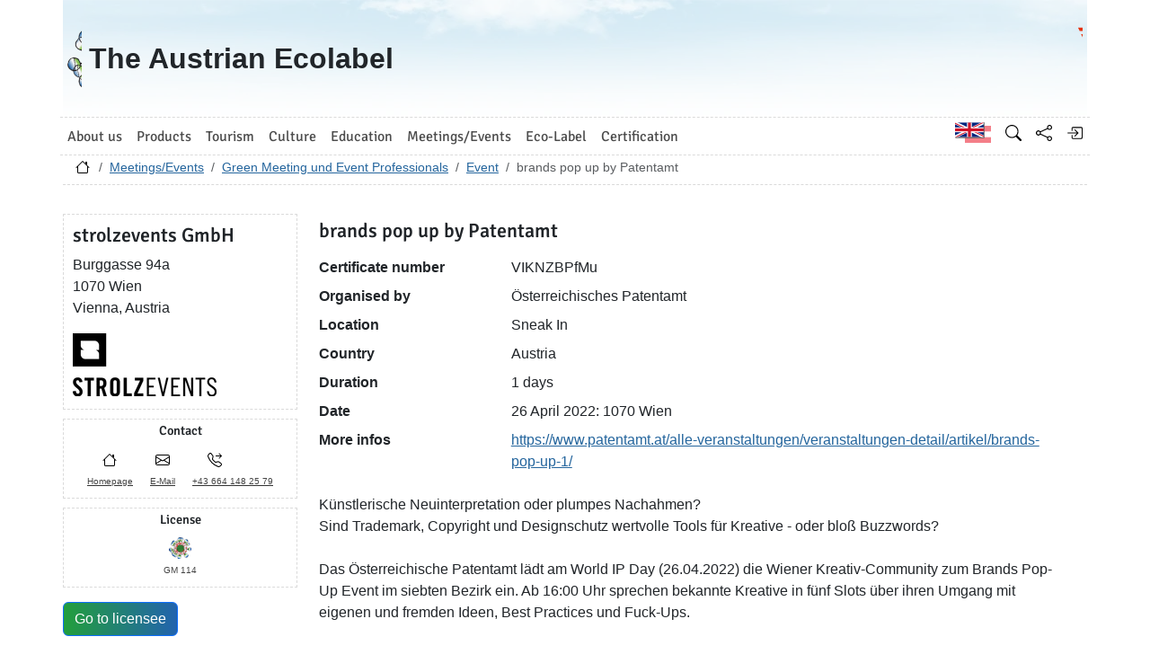

--- FILE ---
content_type: text/html; charset=utf-8
request_url: https://www.umweltzeichen.at/en/green-meetings-and-events/organizers/event/viknzbpfmu.html
body_size: 4606
content:
<!DOCTYPE html>
<html lang="en">

<head>
    <meta name="viewport" content="width=device-width, initial-scale=1.0">
    <link rel="alternate" hreflang="de" href="https://www.umweltzeichen.at/de/green-meetings-und-events/veranstalter/event/viknzbpfmu.html"><link rel="alternate" hreflang="en" href="https://www.umweltzeichen.at/en/green-meetings-and-events/organizers/event/viknzbpfmu.html">    <link rel="shortcut icon" href="/favicon.ico">
    <link rel="apple-touch-icon" href="/site/templates/resources/images/umweltzeichen_57x57.png">
    <link rel="apple-touch-icon" sizes="72x72" href="/site/templates/resources/images/umweltzeichen_72x72.png">
    <link rel="apple-touch-icon" sizes="114x114" href="/site/templates/resources/images/umweltzeichen_114x114.png">

    <title>brands pop up by Patentamt</title>
    <link rel="stylesheet" href="/site/templates/resources/dist/main.css?ts=1765561766">
    <script defer src="/site/templates/resources/dist/main.js?ts=1765561766"></script>
    </head>

<body data-imprint-url="" data-script-blocks-url="/en/script-blocks/" class="webp">
        <header class="container-xl page-header d-flex flex-row">
    <a class="page-header-logo-1 d-flex p-2" href="/en/">
        <div class="visually-hidden">Go to homepage</div>
    </a>
    <div class="page-header-text flex-grow-1 p-2 d-flex align-items-center">
        <div>
            The Austrian Ecolabel<br> <small></small>
        </div>
    </div>
    <a class="page-header-logo-2 d-flex p-2" href="https://www.bmluk.gv.at/">
        <div class="visually-hidden">Go to the Federal Ministry of Agriculture, Forestry, Regions and Water Management        </div>
    </a>
        </header>
    <div class="container-xl page-header-navbar-border" role="navigation">
        <nav class="navbar navbar-expand-md navbar-light navbar-uz">
            <button class="navbar-toggler" type="button" data-bs-toggle="collapse" data-bs-target="#main-navbar"
                aria-controls="main-navbar" aria-expanded="false" aria-label="Toggle navigation">
                <span class="navbar-toggler-icon"></span>
            </button>
            <div class="collapse navbar-collapse" id="main-navbar">
                <ul class="navbar-nav col mr-auto">
                    <li class="nav-item dropdown nav-item-main-1"><a id="navbar-dropdown-1" href="#" class="nav-link" data-toggle="dropdown" role="button" aria-haspopup="true" aria-expanded="false">About us</a><div class="dropdown-menu" aria-labelledby="navbar-dropdown-1"><a class="dropdown-item" href="/en/about-us/start">The Austrian Ecolabel</a>
<a class="dropdown-item" href="/en/about-us/who-are-we/"></a>
<a class="dropdown-item" href="/en/about-us/umweltzeichenbeirat">Ecolabel Advisory Board: New at the Ecolabel</a>
<a class="dropdown-item" href="/en/about-us/subscribe-our-newsletter">Subscribe our Newsletter</a>
<a class="dropdown-item" href="/en/about-us/contact-and-team">Contact and Team</a>
<a class="dropdown-item" href="/en/about-us/presse">Press</a>
<a class="dropdown-item" href="/en/about-us/auditor-requirements/"></a>
</div></li>
<li class="nav-item dropdown nav-item-main-2"><a id="navbar-dropdown-2" href="#" class="nav-link" data-toggle="dropdown" role="button" aria-haspopup="true" aria-expanded="false">Products</a><div class="dropdown-menu" aria-labelledby="navbar-dropdown-2"><a class="dropdown-item" href="/en/products/start">The Austrian Ecolabel for Products</a>
<a class="dropdown-item" href="/en/products/building-living">Building &amp; Living</a>
<a class="dropdown-item" href="/en/products/household-cleaning">Household &amp; Cleaning</a>
<a class="dropdown-item" href="/en/products/office-paper-printing">Office, Paper, Printing</a>
<a class="dropdown-item" href="/en/products/garden-outdoors">Garden &amp; Outdoors</a>
<a class="dropdown-item" href="/en/products/green-energy">Green Energy</a>
<a class="dropdown-item" href="/en/products/sustainable-finance">Sustainable Finance</a>
<a class="dropdown-item" href="/en/products/mobility">Mobility</a>
<a class="dropdown-item" href="/en/products/shoes-textiles">Shoes &amp; Textiles</a>
</div></li>
<li class="nav-item dropdown nav-item-main-3"><a id="navbar-dropdown-3" href="#" class="nav-link" data-toggle="dropdown" role="button" aria-haspopup="true" aria-expanded="false">Tourism</a><div class="dropdown-menu" aria-labelledby="navbar-dropdown-3"><a class="dropdown-item" href="/en/tourism/travel-offers">Travel Offers</a>
<a class="dropdown-item" href="/en/tourism/hotels">Hotels and private Accomodation</a>
<a class="dropdown-item" href="/en/tourism/gastronomie">Gastronomy</a>
<a class="dropdown-item" href="/en/tourism/catering">Catering</a>
<a class="dropdown-item" href="/en/tourism/green-locations">Green Locations</a>
<a class="dropdown-item" href="/en/tourism/communal-catering">Communal Catering</a>
<a class="dropdown-item" href="/en/tourism/alpine-huts">Alpine Huts</a>
<a class="dropdown-item" href="/en/tourism/camping">Camping</a>
<a class="dropdown-item" href="/en/tourism/destinations-1">Tourism destinations</a>
</div></li>
<li class="nav-item dropdown nav-item-main-4"><a id="navbar-dropdown-4" href="#" class="nav-link" data-toggle="dropdown" role="button" aria-haspopup="true" aria-expanded="false">Culture</a><div class="dropdown-menu" aria-labelledby="navbar-dropdown-4"><a class="dropdown-item" href="/en/culture/culture">Sustainable Culture</a>
<a class="dropdown-item" href="/en/culture/museums">Museums</a>
<a class="dropdown-item" href="/en/culture/theatres">Theatres</a>
<a class="dropdown-item" href="/en/culture/cinemas">Cinemas</a>
<a class="dropdown-item" href="/en/culture/film-productions">Film Productions</a>
<a class="dropdown-item" href="/en/tourism/green-locations">Green Locations</a>
</div></li>
<li class="nav-item dropdown nav-item-main-5"><a id="navbar-dropdown-5" href="#" class="nav-link" data-toggle="dropdown" role="button" aria-haspopup="true" aria-expanded="false">Education</a><div class="dropdown-menu" aria-labelledby="navbar-dropdown-5"><a class="dropdown-item" href="/en/education/schools">Schools and Educational Colleges</a>
<a class="dropdown-item" href="/en/education/educational-institutions">Educational Institutions</a>
<a class="dropdown-item" href="/en/education/kindergardens">Kindergardens</a>
</div></li>
<li class="nav-item dropdown nav-item-main-6"><a id="navbar-dropdown-6" href="#" class="nav-link" data-toggle="dropdown" role="button" aria-haspopup="true" aria-expanded="false">Meetings/Events</a><div class="dropdown-menu" aria-labelledby="navbar-dropdown-6"><a class="dropdown-item" href="/en/green-meetings-and-events/home">The Austrian Ecolabel for Green Meetings and Green Events</a>
<a class="dropdown-item" href="/en/green-meetings-and-events/organizers">Green Meeting und Event Professionals</a>
<a class="dropdown-item" href="/en/tourism/catering">Catering</a>
<a class="dropdown-item" href="/en/tourism/green-locations">Green Locations</a>
<a class="dropdown-item" href="/en/green-meetings-and-events/seminarhotels">Meetings Hotels</a>
<a class="dropdown-item" href="/en/green-meetings-and-events/messestandbau">Exhibition Stand Construction</a>
</div></li>
<li class="nav-item dropdown nav-item-main-7"><a id="navbar-dropdown-7" href="#" class="nav-link" data-toggle="dropdown" role="button" aria-haspopup="true" aria-expanded="false">Eco-Label</a><div class="dropdown-menu" aria-labelledby="navbar-dropdown-7"><a class="dropdown-item" href="/en/eco-label/start">The EU Ecolabel</a>
<a class="dropdown-item" href="/en/eco-label/living-and-cosmetics">Living and Cosmetics  (Eco-Label)</a>
<a class="dropdown-item" href="/en/eco-label/haushold-cleaning">Haushold &amp; Cleaning (Eco-Label)</a>
<a class="dropdown-item" href="/en/eco-label/paper-printing">Paper, Printing (Eco-Label)</a>
<a class="dropdown-item" href="/en/eco-label/garden-outdoors">Garden &amp; Outdoors (Eco-Label)</a>
<a class="dropdown-item" href="/en/eco-label/textiles">Textiles (Eco-Label)</a>
<a class="dropdown-item" href="/en/eco-label/tourism-enterprises">Tourism Enterprises (Eco-Label)</a>
<a class="dropdown-item" href="/en/eco-label/camping">Camping (Eco-Label)</a>
</div></li>
<li class="nav-item dropdown nav-item-main-8"><a id="navbar-dropdown-8" href="#" class="nav-link" data-toggle="dropdown" role="button" aria-haspopup="true" aria-expanded="false">Certification</a><div class="dropdown-menu" aria-labelledby="navbar-dropdown-8"><a class="dropdown-item" href="/en/certification/start">What benefits do I have from Ecolabel certification?</a>
<a class="dropdown-item" href="/en/certification/guidelines/">Guidelines</a>
<a class="dropdown-item" href="/en/certification/fees">Fees</a>
<a class="dropdown-item" href="/en/certification/imprint">Imprint</a>
<a class="dropdown-item" href="/en/certification/privacy-statement/">Privacy statement</a>
</div></li>
                </ul>
                <ul class="nav col-auto navbar-nav navbar-uz-subnav">
                    <li class="nav-item"><a class="nav-link language-switch language-switch-de" lang="de" href="/de/green-meetings-und-events/veranstalter/event/viknzbpfmu.html" title="German"><span class="visually-hidden">German</span></a></li>                    <li class="nav-item"><a class="nav-link bi bi-nav bi-search" href='/en/search'
                            title="Search"></a></li>
                    <li class="nav-item"><a class="nav-link bi bi-nav bi-share" data-web-command="share-url" href='#'
                            title="Share"></a></li>
                    <li class="nav-item">
                <a href="#" class="nav-link bi bi-nav bi-box-arrow-in-right" data-web-command="log-in" aria-label="Log in" title="Log in"></a></li>                </ul>
            </div>
        </nav>
    </div>
    <div class="container-xl page-header-breadcrumb">
        <div class="row">
            <nav aria-label="Breadcrumbs">
                <ol class="breadcrumb">
                    <li class="breadcrumb-item"><a href="/en/" title="Go to homepage"><span class="bi bi-house"></span></a></li><li class="breadcrumb-item"><a href="/en/green-meetings-and-events/home">Meetings/Events</a></li><li class="breadcrumb-item"><a href="/en/green-meetings-and-events/organizers" title="Go to homepage">Green Meeting und Event Professionals</a></li><li class="breadcrumb-item"><a href="/en/green-meetings-and-events/organizers/event/">Event</a></li><li class="breadcrumb-item active">brands pop up by Patentamt</li>                </ol>
            </nav>
        </div>
    </div>
    <div class="container px-0" role="main">
	<div class="row">
		<div class="row">
    <div class="col-12 col-sm-5 col-md-4 col-lg-3 mt-3">
        <div class="address-container">
            <h3>strolzevents GmbH</h3>
            Burggasse 94a<br />1070 Wien<br />Vienna, Austria<br />
                        <div class="mt-3 mb-1">
                <img src="/file/new/4759ba054c21/logo/logo-strolz.png.jpg" />            </div>
                    </div>


        <div class="icon-options">
            <h5>Contact</h5>
            <ul class="icon-options-list">
                                <li><a href="https://www.strolzevents.at/" target="_blank"
                        referrerpolicy="origin-when-cross-origin"><span
                            class="icon-options-symbol icon-options-homepage"></span> <span
                            class="icon-options-text">Homepage</span></a></li>
                                <li><a href="mailto:info@strolzevents.at"><span
                            class="icon-options-symbol icon-options-email"></span><span
                            class="icon-options-text">E-Mail</span></a></li>
                                <li><a
                        href="tel:%2B436641482579"><span
                            class="icon-options-symbol icon-options-telephone"></span><span class="icon-options-text">
                            +43 664 148 25 79</span></a>
                </li>
                            </ul>
        </div>
                <div class="icon-options">
            <h5>License</h5>
            <ul class="icon-options-list">
                <li><span class="icon-options-symbol"><img
                            src="/site/templates/resources/images/uz_logo_32x32.png"
                            alt="UZ-License" title="UZ-License"
                            width="25" /></span><span
                        class="icon-options-text">GM 114</span></li>
            </ul>
        </div>
        <a class="btn btn-primary mt-3"href="/en/green-meetings-and-events/organizers?cert_number=GM+114">Go to licensee</a></div>		<div class="col-12 col-sm-7 col-md-8 col-lg-9 mt-3" itemscope
		itemtype="http://schema.org/Event">

<h3 class="mt-3" itemprop="name">brands pop up by Patentamt</h3><p></p><p></p><dl class="row"><dt class="col-sm-3">Certificate number</dt><dd class="col-sm-9">VIKNZBPfMu</dd><dt class="col-sm-3">Organised by</dt><dd class="col-sm-9" itemprop="attendee">&Ouml;sterreichisches Patentamt</dd><dt class="col-sm-3">Location</dt><dd class="col-sm-9" itemprop="location">Sneak In</dd><dt class="col-sm-3">Country</dt><dd class="col-sm-9">Austria</dd><dt class="col-sm-3">Duration</dt><dd class="col-sm-9">1 days</dd><dt class="col-sm-3">Date</dt><dd class="col-sm-9"><span itemprop="startDate" content="2022-04-26T00:00:00+02:00">26 April 2022</span>: <span class="event-venue" itemprop="location">1070 Wien</span></dd><dt class="col-sm-3">More infos</dt><dd class="col-sm-9" itemprop="location"><a href="https://www.patentamt.at/alle-veranstaltungen/veranstaltungen-detail/artikel/brands-pop-up-1/" target="_blank" rel="noopener">https://www.patentamt.at/alle-veranstaltungen/veranstaltungen-detail/artikel/brands-pop-up-1/</a></dd></dl><p><p>K&uuml;nstlerische Neuinterpretation oder plumpes Nachahmen?<br />
Sind Trademark, Copyright und Designschutz wertvolle Tools f&uuml;r Kreative - oder blo&szlig; Buzzwords?<br />
<br />
Das &Ouml;sterreichische Patentamt l&auml;dt am World IP Day (26.04.2022) die Wiener Kreativ-Community zum Brands Pop-Up Event im siebten Bezirk ein. Ab 16:00 Uhr sprechen bekannte Kreative in f&uuml;nf Slots &uuml;ber ihren Umgang mit eigenen und fremden Ideen, Best Practices und Fuck-Ups.</p></p>		</div>
	</div>
</div>
    <footer class="page-footer">
        <div class="container-xl ph-0">
            <div class="row row-eq-height page-footer-top">
                <div class="col-6 col-lg-3">
                    <div class="card text-center"><div class="card-body">
                    <img src="/site/assets/files/1059/becomelicensee.50x40-ms.jpg" alt="Become licensee" width="50"
			height="40" loading="lazy">
                    <h4><a class="nav-link" href="/en/certification/der-weg-zum-umweltzeichen">Become a Licensee</a></h4></div></div></div><div class="col-6 col-lg-3">
                    <div class="card text-center"><div class="card-body">
                    <img src="/site/assets/files/1060/newsletter.50x40-ms.jpg" alt="Subscribe our Newsletter" width="66"
			height="48" loading="lazy">
                    <h4><a class="nav-link" href="#" data-web-command="subscribe-newsletter-dialog">Subscribe our Newsletter</a></h4></div></div></div><div class="col-6 col-lg-3">
                    <div class="card text-center"><div class="card-body">
                    <img src="/site/assets/files/1061/mail.50x40-ms.jpg" alt="Contact via E-Mail" width="56"
			height="44" loading="lazy">
                    <h4><a class="nav-link" href="mailto:info@umweltzeichen.at?subject=Anfrage">Contact via E-Mail</a></h4></div></div></div><div class="col-6 col-lg-3">
                    <div class="card text-center"><div class="card-body">
                    <img src="/site/assets/files/1062/call.50x40-ms.jpg" alt="Call" width="46"
			height="45" loading="lazy">
                    <h4><a class="nav-link" href="t%3A%2B43171162611656">+43 1 71100 61 1656</a></h4></div></div></div>            </div>
            <div class="row"><div class="col-6 col-lg-3 page-footer-middle"><h4></h4><ul>
	<li><a href="/en/products/">Products</a></li>
	<li><a href="/en/tourism/">Tourism</a></li>
	<li><a href="/en/education/">Education</a></li>
	<li><a href="/en/green-meetings-and-events/">Green Meetings</a></li>
	<li><a href="/en/eco-label/">Eco-label</a></li>
	<li><a href="/en/about-us/newsletter">Press</a></li>
</ul></div><div class="col-6 col-lg-3 page-footer-middle"><h4>Cooperation Partners</h4><ul>
	<li><a href="https://www.konsument.at/vki" target="_blank" rel="noreferrer noopener">Austrian Consumers Association</a></li>
	<li><a href="https://www.bmb.gv.at/" target="_blank" rel="noreferrer noopener">Austrian Ministry of Education</a></li>
	<li><a href="http://www.umweltbildung.at/startseite.html" target="_blank" rel="noreferrer noopener">Forum Umweltbildung</a></li>
	<li><a href="http://www.klimabuendnis.at" target="_blank" rel="noreferrer noopener">Climatealliance Austria</a></li>
	<li><a href="http://www.ecology.at/kontakt.en.htm" title="How to get in touch with us.">Austrian Institute for Ecology</a></li>
	<li><a href="http://www.umweltberatung.at/" target="_blank" rel="noreferrer noopener">Umweltberatung</a></li>
	<li><a href="http://www.oegut.at/" target="_blank" rel="noreferrer noopener">ÖGUT</a></li>
	<li><a href="http://www.denkstatt.at" target="_blank" rel="noreferrer noopener">denkstatt</a></li>
	<li><a href="http://www.umweltbundesamt.at/en/">Environment Agency Austria</a></li>
	<li><a href="http://www.umweltbundesamt.de/" target="_blank" rel="noreferrer noopener">Environement Agency Berlin</a></li>
	<li><a href="http://www.ral-umwelt.de/blauer-engel.html" target="_blank" rel="noreferrer noopener">RAL Germany</a> - Blauer Engel</li>
</ul></div><div class="col-6 col-lg-3 page-footer-middle"><h4>Topics</h4><ul>
	<li><a href="/en/products/building-living">Building and Living</a></li>
	<li><a href="/en/products/household-cleaning">Household and Cleaning</a></li>
	<li><a href="/en/products/garden-outdoors">Garden and Outdoors</a></li>
	<li><a href="/en/products/office-paper-printing">Office, Paper &amp; Printing</a></li>
	<li><a href="/en/products/green-energy">Green Energy</a></li>
	<li><a href="/en/products/sustainable-finance">Sustainable Finance</a></li>
	<li><a href="/en/products/mobility">Mobility</a></li>
	<li><a href="/en/products/shoes-textiles">Textiles/Footwear</a></li>
	<li><a href="/en/tourism/">Tourism</a></li>
	<li><a href="/en/education/">Education</a></li>
</ul></div><div class="col-6 col-lg-3 page-footer-middle"><h4>Contact</h4><h4><strong>Federal Ministry for<br />
Climate Action, Environment,<br />
Energy, Mobility, Innovation and Technology</strong> (BMK)</h4>

<p>Stubenbastei 5<br />
1010 Wien, Austria<br />
Tel: +43 1 71100-0<br />
<a href="tel:+431751316799900">E-Mail:</a> <a href="mailto:info@umweltzeichen.at" target="_blank" rel="noreferrer noopener">info@umweltzeichen.at</a></p></div><div class="page-footer-bottom"><h4>© 2022 The Austrian Ecolabel</h4>

<p><a href="https://www.youtube.com/channel/UCgA691ZZI8uQWyLOEkTl1_w" target="_blank" rel="noreferrer noopener"><img alt="Youtube" src="/site/assets/files/1058/youtube.png" width="24" /></a></p>

<p><a href="https://www.facebook.com/gruenerleben" target="_blank" rel="noreferrer noopener"><img alt="Facebook" src="/site/assets/files/1058/facebook_logo.png" width="24" /></a></p>

<p><a href="https://www.instagram.com/umweltzeichen" target="_blank" title="Follow us" rel="noreferrer noopener"><img alt="Instagram" src="/site/assets/files/1058/insta.png" width="24" /></a></p>

<p><a href="https://twitter.com/AEcolabel" target="_blank" title="Twitter" rel="noreferrer noopener"><img alt="Twitter" src="/site/assets/files/1058/twitter_social_icon_rounded_square_color_svg.png" width="24" /></a></p></div>            </div>
        </div>
    </footer>
    <div id="dynamic-container"></div></body></html>